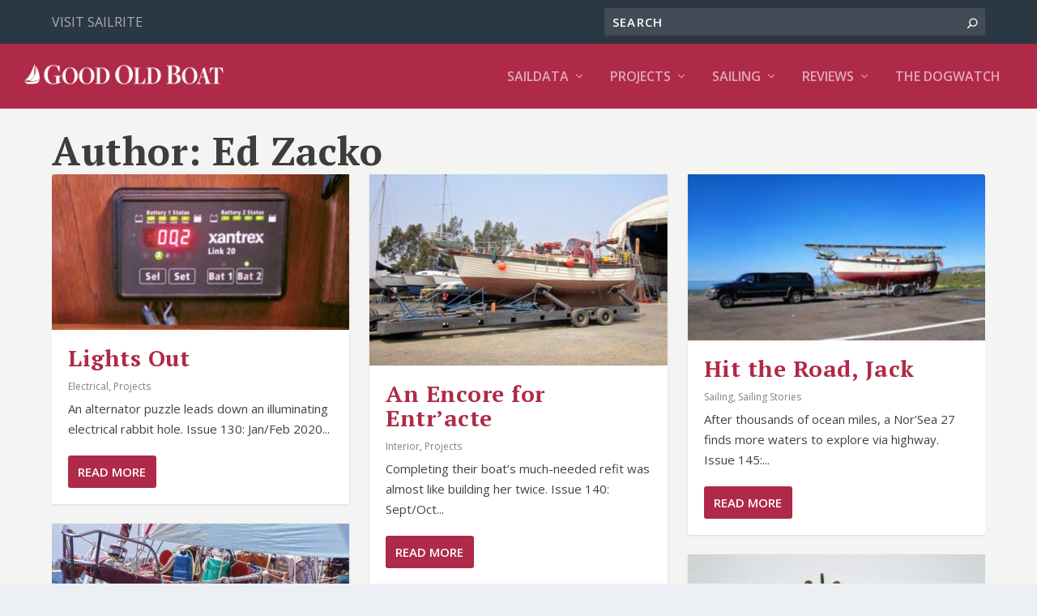

--- FILE ---
content_type: text/html; charset=utf-8
request_url: https://www.google.com/recaptcha/api2/aframe
body_size: 250
content:
<!DOCTYPE HTML><html><head><meta http-equiv="content-type" content="text/html; charset=UTF-8"></head><body><script nonce="HzB1sH35MxZqWI-TuTusOw">/** Anti-fraud and anti-abuse applications only. See google.com/recaptcha */ try{var clients={'sodar':'https://pagead2.googlesyndication.com/pagead/sodar?'};window.addEventListener("message",function(a){try{if(a.source===window.parent){var b=JSON.parse(a.data);var c=clients[b['id']];if(c){var d=document.createElement('img');d.src=c+b['params']+'&rc='+(localStorage.getItem("rc::a")?sessionStorage.getItem("rc::b"):"");window.document.body.appendChild(d);sessionStorage.setItem("rc::e",parseInt(sessionStorage.getItem("rc::e")||0)+1);localStorage.setItem("rc::h",'1769125983874');}}}catch(b){}});window.parent.postMessage("_grecaptcha_ready", "*");}catch(b){}</script></body></html>